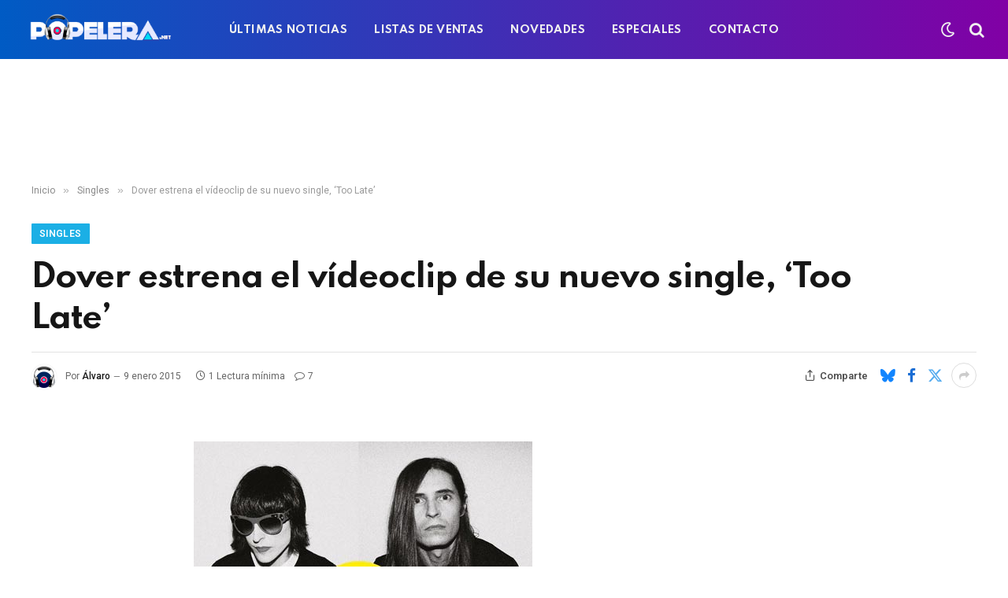

--- FILE ---
content_type: text/html; charset=utf-8
request_url: https://www.google.com/recaptcha/api2/aframe
body_size: -103
content:
<!DOCTYPE HTML><html><head><meta http-equiv="content-type" content="text/html; charset=UTF-8"></head><body><script nonce="iQB55pAeIBmYjKH_x2Kn2Q">/** Anti-fraud and anti-abuse applications only. See google.com/recaptcha */ try{var clients={'sodar':'https://pagead2.googlesyndication.com/pagead/sodar?'};window.addEventListener("message",function(a){try{if(a.source===window.parent){var b=JSON.parse(a.data);var c=clients[b['id']];if(c){var d=document.createElement('img');d.src=c+b['params']+'&rc='+(localStorage.getItem("rc::a")?sessionStorage.getItem("rc::b"):"");window.document.body.appendChild(d);sessionStorage.setItem("rc::e",parseInt(sessionStorage.getItem("rc::e")||0)+1);localStorage.setItem("rc::h",'1762131849825');}}}catch(b){}});window.parent.postMessage("_grecaptcha_ready", "*");}catch(b){}</script></body></html>